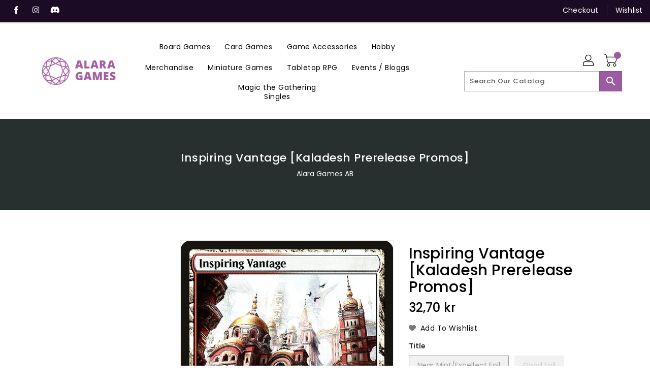

--- FILE ---
content_type: application/javascript
request_url: https://api.clerk.io/v2/recommendations/substituting?payload=%7B%22products%22%3A%5B4386108309640%5D%2C%22sectionid%22%3A%22template--21693749723480__1636942792919bb125%22%2C%22clerk-content-id%22%3A1%2C%22no_design%22%3Atrue%2C%22template%22%3A%22product-page-alternatives%22%2C%22key%22%3A%220DtYZdf9AOZvBLtqccdX5aThpWvS4Inb%22%2C%22visitor%22%3A%22auto%22%2C%22_%22%3A1769386148%7D&callback=__clerk_cb_2
body_size: 1610
content:
__clerk_cb_2({"status":"ok","result":[4524782485640,4524032524424,4386641445000,4388588355720,4388690788488,4386439135368,4388038115464,4386952478856,4386137571464,4387079127176,4386110242952,4387928473736],"product_data":[{"handle":"dragon-shield-standard-size-perfect-fit-clear-100pc","id":4524782485640,"image":"https://cdn.shopify.com/s/files/1/0275/0146/1640/products/AT-13001-DS-PF_TOPLOADER-CLEAR-bag-1200x1200_400x400.jpg?v=1583107920","list_price":55.0,"name":"Dragon Shield Standard Size - Perfect-Fit Clear 100pc","price":55.0,"url":"/products/dragon-shield-standard-size-perfect-fit-clear-100pc","variants":[32097133756552]},{"handle":"dragon-shield-standard-size-matte-black-100pc","id":4524032524424,"image":"https://cdn.shopify.com/s/files/1/0275/0146/1640/files/dragon-shield-matte-black_400x400.png?v=1695123723","name":"Dragon Shield Standard Size - Matte Black 100pc","price":120.0,"url":"/products/dragon-shield-standard-size-matte-black-100pc","variants":["32093843652744"]},{"handle":"mtg-cloudblazerkaladesh","id":4386641445000,"image":"https://cdn.shopify.com/s/files/1/0275/0146/1640/files/a2de40b9-0d05-5e25-b6fe-41daaad8243b_400x400.jpg?v=1733519988","name":"Cloudblazer [Kaladesh]","price":3.5,"url":"/products/mtg-cloudblazerkaladesh","variants":["31664563749000","31372400590984","31372400754824","31664563880072","31664563945608","31372401639560","31372401934472","31664564076680"]},{"handle":"mtg-refurbishkaladesh","id":4388588355720,"image":"https://cdn.shopify.com/s/files/1/0275/0146/1640/files/be715a7b-1f5c-5f92-b216-82a117a22c79_400x400.jpg?v=1733514969","name":"Refurbish [Kaladesh]","price":3.5,"url":"/products/mtg-refurbishkaladesh","variants":["31658792452232","31388571304072","31388571631752","31658792485000","31658792517768","31388575957128","31388576088200","31658792550536"]},{"handle":"mtg-whirlermakerkaladesh","id":4388690788488,"image":"https://cdn.shopify.com/s/files/1/0275/0146/1640/files/f381c28e-6b3e-5796-b1fd-30bec37e8055_400x400.jpg?v=1733514402","name":"Whirlermaker [Kaladesh]","price":3.5,"url":"/products/mtg-whirlermakerkaladesh","variants":["31661360840840","31389557031048","31389557129352","31661360873608","31661360906376","31389557522568","31389557653640","31661360939144"]},{"handle":"mtg-demolishkaladesh","id":4386439135368,"image":"https://cdn.shopify.com/s/files/1/0275/0146/1640/files/a53899f1-495c-5cea-b955-6eba95a6452d_400x400.jpg?v=1733520322","name":"Demolish [Kaladesh]","price":2.5,"url":"/products/mtg-demolishkaladesh","variants":["31663923462280","31370752032904","31370752065672","31663923495048","31663923527816","31370752196744","31370752229512","31663923560584"]},{"handle":"mtg-malfunctionkaladesh","id":4388038115464,"image":"https://cdn.shopify.com/s/files/1/0275/0146/1640/files/87c77017-a431-5fd0-b88b-bc6cd68ac6b4_400x400.jpg?v=1733516527","name":"Malfunction [Kaladesh]","price":2.5,"url":"/products/mtg-malfunctionkaladesh","variants":["31663247523976","31383998824584","31383998988424","31663247556744","31663247589512","31383999676552","31383999774856","31663247622280"]},{"handle":"mtg-fragmentizekaladesh","id":4386952478856,"image":"https://cdn.shopify.com/s/files/1/0275/0146/1640/files/ed5d611f-b8d2-58ef-a0c7-ef1623949931_400x400.jpg?v=1733519235","name":"Fragmentize [Kaladesh]","price":2.5,"url":"/products/mtg-fragmentizekaladesh","variants":["31662487208072","31374960492680","31374960623752","31662487240840","31662487273608","31374961279112","31374961410184","31662487306376"]},{"handle":"mtg-hijackkaladesh","id":4386137571464,"image":"https://cdn.shopify.com/s/files/1/0275/0146/1640/files/f46e2c25-a4ce-5ccd-aedc-ff3f06979d31_400x400.jpg?v=1733521073","name":"Hijack [Kaladesh]","price":2.5,"url":"/products/mtg-hijackkaladesh","variants":["31659361665160","31368350433416","31368350564488","31659361697928","31659361730696","31368350826632","31368350892168","31659361763464"]},{"handle":"mtg-engineered-mightkaladesh","id":4387079127176,"image":"https://cdn.shopify.com/s/files/1/0275/0146/1640/files/15d09b96-e73b-5310-9116-54278817d3cd_400x400.jpg?v=1733518835","name":"Engineered Might [Kaladesh]","price":3.5,"url":"/products/mtg-engineered-mightkaladesh","variants":["31662730870920","31375965192328","31375965257864","31662730903688","31662730936456","31375965454472","31375965520008","31662730969224"]},{"handle":"mtg-trusty-companionkaladesh","id":4386110242952,"image":"https://cdn.shopify.com/s/files/1/0275/0146/1640/files/53f94b1b-c449-5b17-8f52-821312c17f92_400x400.jpg?v=1733521166","name":"Trusty Companion [Kaladesh]","price":3.5,"url":"/products/mtg-trusty-companionkaladesh","variants":["31659247108232","31368177746056","31368177877128","31659247141000","31659247173768","31368178434184","31368178598024","31659247206536"]},{"handle":"mtg-spireside-infiltratorkaladesh","id":4387928473736,"image":"https://cdn.shopify.com/s/files/1/0275/0146/1640/files/f0d0c46d-d3cb-5db1-899e-ffebca6d692e_400x400.jpg?v=1733516754","name":"Spireside Infiltrator [Kaladesh]","price":2.5,"url":"/products/mtg-spireside-infiltratorkaladesh","variants":["31662973878408","31383091150984","31383091347592","31662973911176","31662973943944","31383092002952","31383092166792","31662973976712"]}],"content_data":{"headline":"Alternative Products","sectionid":"","currency_symbol":""}});

--- FILE ---
content_type: application/javascript
request_url: https://api.clerk.io/v2/recommendations/complementary?payload=%7B%22products%22%3A%5B4386108309640%5D%2C%22sectionid%22%3A%22template--21693749723480__1636942792919bb125%22%2C%22clerk-content-id%22%3A2%2C%22no_design%22%3Atrue%2C%22template%22%3A%22product-page-others-also-bought%22%2C%22key%22%3A%220DtYZdf9AOZvBLtqccdX5aThpWvS4Inb%22%2C%22visitor%22%3A%22auto%22%2C%22_%22%3A1769386148%7D&callback=__clerk_cb_3
body_size: 2080
content:
__clerk_cb_3({"status":"ok","result":[4524782485640,4524032524424,4386560376968,4874883530888,4386691154056,8957423092056,4388420878472,4386099953800,7480323145928,4387902390408,4388057809032,4387275833480],"product_data":[{"handle":"dragon-shield-standard-size-perfect-fit-clear-100pc","id":4524782485640,"image":"https://cdn.shopify.com/s/files/1/0275/0146/1640/products/AT-13001-DS-PF_TOPLOADER-CLEAR-bag-1200x1200_400x400.jpg?v=1583107920","list_price":55.0,"name":"Dragon Shield Standard Size - Perfect-Fit Clear 100pc","price":55.0,"url":"/products/dragon-shield-standard-size-perfect-fit-clear-100pc","variants":[32097133756552]},{"handle":"dragon-shield-standard-size-matte-black-100pc","id":4524032524424,"image":"https://cdn.shopify.com/s/files/1/0275/0146/1640/files/dragon-shield-matte-black_400x400.png?v=1695123723","name":"Dragon Shield Standard Size - Matte Black 100pc","price":120.0,"url":"/products/dragon-shield-standard-size-matte-black-100pc","variants":["32093843652744"]},{"handle":"mtg-summit-apesworldwake","id":4386560376968,"image":"https://cdn.shopify.com/s/files/1/0275/0146/1640/products/b56f6c8a-f4b2-5d34-b7f9-02085315e915_1f5437be-41fc-40e6-9acb-c31726f7bbc7_400x400.jpg?v=1700511439","name":"Summit Apes [Worldwake]","price":3.5,"url":"/products/mtg-summit-apesworldwake","variants":["31664260841608","31371702075528","31371702239368","31664260939912","31664261005448","31371703222408","31371703484552","31664261070984"]},{"handle":"ferocious-tigorilla-ikoria-lair-of-behemoths","id":4874883530888,"image":"https://cdn.shopify.com/s/files/1/0275/0146/1640/products/3815478e-168f-55a4-847b-9b94594f4587_9a0050d0-6a2f-473e-b92f-91787212951a_400x400.jpg?v=1701871980","name":"Ferocious Tigorilla [Ikoria: Lair of Behemoths]","price":2.5,"url":"/products/ferocious-tigorilla-ikoria-lair-of-behemoths","variants":["33577328148616","33577328476296","33577328672904","33577328803976","33577328935048","33577329066120","33577329164424","33577329229960"]},{"handle":"mtg-kird-chieftainmagic-2015","id":4386691154056,"image":"https://cdn.shopify.com/s/files/1/0275/0146/1640/products/ae7d1573-199f-5277-9df1-87acaf423831_038d7556-e13f-47d8-8231-78d90fb9deaa_400x400.jpg?v=1700511140","name":"Kird Chieftain [Magic 2015]","price":3.5,"url":"/products/mtg-kird-chieftainmagic-2015","variants":["31664754819208","31372853772424","31372853969032","31664754851976","31664754884744","31372854493320","31372854591624","31664754917512"]},{"handle":"gearbane-orangutan-murders-at-karlov-manor","id":8957423092056,"image":"https://cdn.shopify.com/s/files/1/0275/0146/1640/files/6da8087d-57f7-5795-b758-43e51075ab7a_400x400.png?v=1765377701","name":"Gearbane Orangutan [Murders at Karlov Manor]","price":2.5,"url":"/products/gearbane-orangutan-murders-at-karlov-manor","variants":["47718164595032","47718164627800","47718164693336","47718164758872","47718164857176","47718164922712","47718165021016","47718165119320"]},{"handle":"mtg-aethertorch-renegadekaladesh","id":4388420878472,"image":"https://cdn.shopify.com/s/files/1/0275/0146/1640/files/f6535923-a70f-50a3-ad95-b47cb7846b13_400x400.jpg?v=1733515605","name":"Aethertorch Renegade [Kaladesh]","price":3.5,"url":"/products/mtg-aethertorch-renegadekaladesh","variants":["31658291658888","31387164901512","31387165294728","31658291691656","31658291724424","31387166834824","31387167424648","31658291757192"]},{"handle":"mtg-hooting-mandrillskhans-of-tarkir","id":4386099953800,"image":"https://cdn.shopify.com/s/files/1/0275/0146/1640/products/bca96477-312a-5d82-8971-025bc67813f8_400x400.jpg?v=1700512799","name":"Hooting Mandrills [Khans of Tarkir]","price":2.5,"url":"/products/mtg-hooting-mandrillskhans-of-tarkir","variants":["31659201921160","31368109129864","31368109457544","31659201953928","31659201986696","31368110702728","31368111128712","31659202019464"]},{"handle":"kibo-uktabi-prince-extended-art-release-jumpstart-2022","id":7480323145928,"image":"https://cdn.shopify.com/s/files/1/0275/0146/1640/products/8b179820-151b-5558-9d71-b3395d19e2e8_7e61bdaa-676e-4dd7-bb35-0611c44c8a16_400x400.jpg?v=1700497562","list_price":50.4,"name":"Kibo, Uktabi Prince (Extended Art) (Release) [Jumpstart 2022]","price":50.4,"url":"/products/kibo-uktabi-prince-extended-art-release-jumpstart-2022","variants":[42453014479048,42453014511816,42453014544584,42453014577352]},{"handle":"mtg-grunn-the-lonely-kingdominaria","id":4387902390408,"image":"https://cdn.shopify.com/s/files/1/0275/0146/1640/products/8da31b59-6cf0-55aa-9e73-0cc3437a85a7_30e7a8ae-5f6d-4193-abb0-3a7cfde6d1e5_400x400.jpg?v=1700507585","name":"Grunn, the Lonely King [Dominaria]","price":3.5,"url":"/products/mtg-grunn-the-lonely-kingdominaria","variants":["31662908932232","31382876258440","31382876356744","31662909030536","31662909096072","31382877012104","31382877208712","31662909227144"]},{"handle":"mtg-tree-monkeyportal-second-age","id":4388057809032,"image":"https://cdn.shopify.com/s/files/1/0275/0146/1640/products/a9495399-013a-58bf-9809-586d4fcc2ccb_9096f043-a515-4f3e-9083-e6144c155629_400x400.jpg?v=1700507137","name":"Tree Monkey [Portal Second Age]","price":16.9,"url":"/products/mtg-tree-monkeyportal-second-age","variants":["31668381778056","31384174919816","31384174985352","31668381810824"]},{"handle":"mtg-ancient-silverbackmagic-2015","id":4387275833480,"image":"https://cdn.shopify.com/s/files/1/0275/0146/1640/products/9baaacd5-8384-5d80-a605-70205d45a10f_d8a866e2-5d3a-4f74-92e1-8873e4d5ee5e_400x400.jpg?v=1700509310","name":"Ancient Silverback [Magic 2015]","price":3.5,"url":"/products/mtg-ancient-silverbackmagic-2015","variants":["31660639649928","31377534877832","31377535041672","31660639682696","31660639715464","31377535959176","31377536188552","31660639748232"]}],"content_data":{"headline":"Other Customers Also Bought","sectionid":"","currency_symbol":""}});